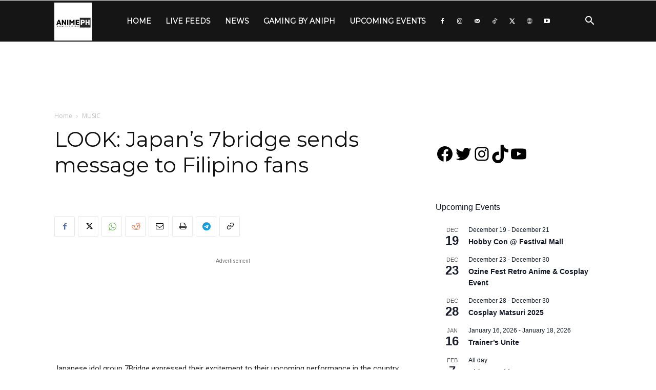

--- FILE ---
content_type: text/html; charset=utf-8
request_url: https://www.google.com/recaptcha/api2/aframe
body_size: 267
content:
<!DOCTYPE HTML><html><head><meta http-equiv="content-type" content="text/html; charset=UTF-8"></head><body><script nonce="5ay4SVR_1M6xc1QSf6LOVA">/** Anti-fraud and anti-abuse applications only. See google.com/recaptcha */ try{var clients={'sodar':'https://pagead2.googlesyndication.com/pagead/sodar?'};window.addEventListener("message",function(a){try{if(a.source===window.parent){var b=JSON.parse(a.data);var c=clients[b['id']];if(c){var d=document.createElement('img');d.src=c+b['params']+'&rc='+(localStorage.getItem("rc::a")?sessionStorage.getItem("rc::b"):"");window.document.body.appendChild(d);sessionStorage.setItem("rc::e",parseInt(sessionStorage.getItem("rc::e")||0)+1);localStorage.setItem("rc::h",'1766008906887');}}}catch(b){}});window.parent.postMessage("_grecaptcha_ready", "*");}catch(b){}</script></body></html>

--- FILE ---
content_type: application/javascript; charset=utf-8
request_url: https://fundingchoicesmessages.google.com/f/AGSKWxWUEtj8-7rZTllr2GXWVG7vqNk4TReJEIooMbx0CAKbXuEAz0kXgrB59BQIQGAQZHnwRoBMDpWAQVbBTvVfgBWK3F_Cx-OrqEPIgVqtHDJQdGlidRLPjfndaEHrwbRM6KXYl-x2KAye8vx6Q_hkSRQN0eyjvnSq7M5T2xFqzed6f_fjDprbU2KSPxVP/_/momsads./popup2.js/header_ads_/wp-bannerize.yourtango.com
body_size: -1294
content:
window['9957e7a1-13e2-480a-89c8-b78b2289e58e'] = true;